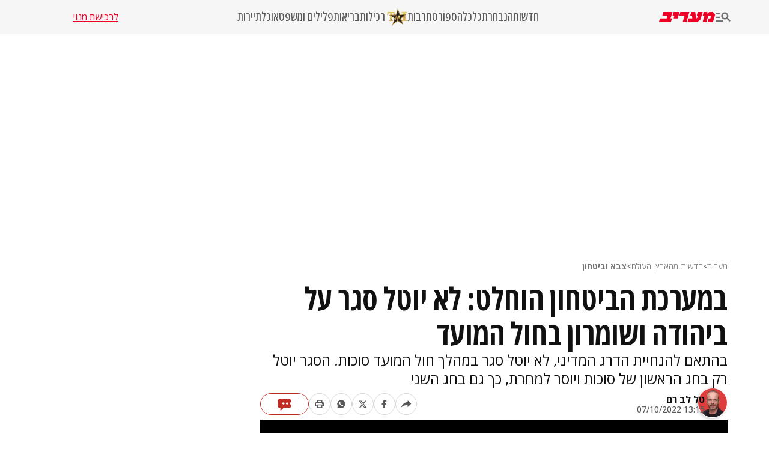

--- FILE ---
content_type: text/html; charset=utf-8
request_url: https://www.google.com/recaptcha/api2/aframe
body_size: 137
content:
<!DOCTYPE HTML><html><head><meta http-equiv="content-type" content="text/html; charset=UTF-8"></head><body><script nonce="HZKxz3kr8ncNMa07zo8Q6g">/** Anti-fraud and anti-abuse applications only. See google.com/recaptcha */ try{var clients={'sodar':'https://pagead2.googlesyndication.com/pagead/sodar?'};window.addEventListener("message",function(a){try{if(a.source===window.parent){var b=JSON.parse(a.data);var c=clients[b['id']];if(c){var d=document.createElement('img');d.src=c+b['params']+'&rc='+(localStorage.getItem("rc::a")?sessionStorage.getItem("rc::b"):"");window.document.body.appendChild(d);sessionStorage.setItem("rc::e",parseInt(sessionStorage.getItem("rc::e")||0)+1);localStorage.setItem("rc::h",'1769061268505');}}}catch(b){}});window.parent.postMessage("_grecaptcha_ready", "*");}catch(b){}</script></body></html>

--- FILE ---
content_type: application/javascript; charset=utf-8
request_url: https://fundingchoicesmessages.google.com/f/AGSKWxV9APeOBB5B9ABPxOnxxYlItkE7KgvwNFl2mItPk3G0v1K-RPE4-re0Ehrp4dvdcaZFB8fP3wOVdevDE0uUT7Vi3txyRwAb_YS7UAD2Gkj5JkvJ0r0GWwo2LXVcj5thzdJEcc7QtCMXOoo7M8hPlSkT6BENmRcbslmdgSS1oWH3NcLcvzx1jEIBmgbE/_/img-ads.-ad-live./camaoAdsenseHomepage./slideinad.=akiba_ads_
body_size: -1287
content:
window['9f148071-7e6c-47b0-962d-ccbccd1a63fc'] = true;

--- FILE ---
content_type: application/javascript; charset=UTF-8
request_url: https://www.maariv.co.il/_next/static/chunks/2465.78455423dfb0c977.js
body_size: 2161
content:
"use strict";(self.webpackChunk_N_E=self.webpackChunk_N_E||[]).push([[2465],{32156:function(e,t,n){n.d(t,{F:function(){return c.F},ThemeProvider:function(){return o}});var a=n(57437),c=n(79512);let o=e=>{let{children:t,...n}=e;return(0,a.jsx)(c.f,{...n,children:t})}},12465:function(e,t,n){n.r(t),n.d(t,{default:function(){return h}});var a=n(57437),c=n(2265),o=n(49786),s=n(77559),r=n(32156),l=n(46725),i=n(8079),m=n(16463),u=(0,c.memo)(e=>{let{toggleSearch:t}=e,[n,s]=(0,c.useState)("");(0,m.useRouter)();let r=()=>{if(""===n.trim())return;let e="/search-results#/search&gsc.tab=0&gsc.q=".concat(encodeURIComponent(n.trim()));window.location.href=e,s(""),t&&t()};return(0,a.jsxs)("section",{className:"menu-actions-search-container",children:[(0,a.jsx)("button",{className:"menu-actions-close-search-btn","aria-label":"סגור חיפוש",onClick:t,children:(0,a.jsx)(o.Tw,{})}),(0,a.jsxs)("section",{className:"menu-actions-search",children:[(0,a.jsx)("input",{className:"menu-actions-input-search",type:"text",placeholder:"חיפוש",value:n,onChange:e=>s(e.target.value),onKeyDown:e=>{"Enter"===e.key&&(e.preventDefault(),r())}}),(0,a.jsx)("button",{className:"menu-actions-search-btn","aria-label":"חפש",onClick:r,children:(0,a.jsx)(o.W1,{className:"actions-search-btn-icon"})})]})]})}),d=n(87138),h=(0,c.memo)(e=>{let{isSearchOpen:t,toggleSearch:n,pageTitle:c}=e,{resolvedTheme:m,setTheme:h}=(0,r.F)(),f="light"===m,b="לחיצה על ".concat(s.ub.RedMail);return(0,a.jsx)("section",{className:"hamburger-menu-actions-container",children:t?(0,a.jsx)(u,{toggleSearch:n}):(0,a.jsxs)(a.Fragment,{children:[(0,a.jsx)("button",{className:"menu-actions-open-search-btn","aria-label":"פתח חיפוש",onClick:n,children:(0,a.jsx)(o.W1,{})}),(0,a.jsx)("button",{suppressHydrationWarning:!0,className:"menu-actions-light-dark-mode-btn","aria-label":f?"מצב בהיר":"מצב כהה",onClick:()=>{h(f?"dark":"light")},children:(0,a.jsx)(o.xp,{})}),(0,a.jsx)("button",{className:"menu-actions-accessibility-btn","aria-label":"נגישות",onClick:()=>{if(window&&"undefined"!=typeof globalThis){var e;null===(e=window.interdeal)||void 0===e||e.a11y.openMenu()}},children:(0,a.jsx)(o.CJ,{})}),(0,a.jsx)(d.default,{prefetch:!1,href:s.C6.RedMail,title:s.ub.RedMail,onClick:()=>(0,l.A)(c,i.YC,b),children:(0,a.jsx)(o.Fi,{})})]})})})},79512:function(e,t,n){n.d(t,{F:function(){return i},f:function(){return m}});var a=n(2265),c=["light","dark"],o="(prefers-color-scheme: dark)",s="undefined"==typeof window,r=a.createContext(void 0),l={setTheme:e=>{},themes:[]},i=()=>{var e;return null!=(e=a.useContext(r))?e:l},m=e=>a.useContext(r)?e.children:a.createElement(d,{...e}),u=["light","dark"],d=e=>{let{forcedTheme:t,disableTransitionOnChange:n=!1,enableSystem:s=!0,enableColorScheme:l=!0,storageKey:i="theme",themes:m=u,defaultTheme:d=s?"system":"light",attribute:y="data-theme",value:v,children:p,nonce:x}=e,[C,w]=a.useState(()=>f(i,d)),[k,S]=a.useState(()=>f(i)),j=v?Object.values(v):m,T=a.useCallback(e=>{let t=e;if(!t)return;"system"===e&&s&&(t=g());let a=v?v[t]:t,o=n?b():null,r=document.documentElement;if("class"===y?(r.classList.remove(...j),a&&r.classList.add(a)):a?r.setAttribute(y,a):r.removeAttribute(y),l){let e=c.includes(d)?d:null,n=c.includes(t)?t:e;r.style.colorScheme=n}null==o||o()},[]),E=a.useCallback(e=>{let t="function"==typeof e?e(e):e;w(t);try{localStorage.setItem(i,t)}catch(e){}},[t]),N=a.useCallback(e=>{S(g(e)),"system"===C&&s&&!t&&T("system")},[C,t]);a.useEffect(()=>{let e=window.matchMedia(o);return e.addListener(N),N(e),()=>e.removeListener(N)},[N]),a.useEffect(()=>{let e=e=>{e.key===i&&E(e.newValue||d)};return window.addEventListener("storage",e),()=>window.removeEventListener("storage",e)},[E]),a.useEffect(()=>{T(null!=t?t:C)},[t,C]);let M=a.useMemo(()=>({theme:C,setTheme:E,forcedTheme:t,resolvedTheme:"system"===C?k:C,themes:s?[...m,"system"]:m,systemTheme:s?k:void 0}),[C,E,t,k,s,m]);return a.createElement(r.Provider,{value:M},a.createElement(h,{forcedTheme:t,disableTransitionOnChange:n,enableSystem:s,enableColorScheme:l,storageKey:i,themes:m,defaultTheme:d,attribute:y,value:v,children:p,attrs:j,nonce:x}),p)},h=a.memo(e=>{let{forcedTheme:t,storageKey:n,attribute:s,enableSystem:r,enableColorScheme:l,defaultTheme:i,value:m,attrs:u,nonce:d}=e,h="system"===i,f="class"===s?"var d=document.documentElement,c=d.classList;".concat("c.remove(".concat(u.map(e=>"'".concat(e,"'")).join(","),")"),";"):"var d=document.documentElement,n='".concat(s,"',s='setAttribute';"),b=l?(c.includes(i)?i:null)?"if(e==='light'||e==='dark'||!e)d.style.colorScheme=e||'".concat(i,"'"):"if(e==='light'||e==='dark')d.style.colorScheme=e":"",g=function(e){let t=arguments.length>1&&void 0!==arguments[1]&&arguments[1],n=!(arguments.length>2)||void 0===arguments[2]||arguments[2],a=m?m[e]:e,o=t?e+"|| ''":"'".concat(a,"'"),r="";return l&&n&&!t&&c.includes(e)&&(r+="d.style.colorScheme = '".concat(e,"';")),"class"===s?t||a?r+="c.add(".concat(o,")"):r+="null":a&&(r+="d[s](n,".concat(o,")")),r},y=t?"!function(){".concat(f).concat(g(t),"}()"):r?"!function(){try{".concat(f,"var e=localStorage.getItem('").concat(n,"');if('system'===e||(!e&&").concat(h,")){var t='").concat(o,"',m=window.matchMedia(t);if(m.media!==t||m.matches){").concat(g("dark"),"}else{").concat(g("light"),"}}else if(e){").concat(m?"var x=".concat(JSON.stringify(m),";"):"").concat(g(m?"x[e]":"e",!0),"}").concat(h?"":"else{"+g(i,!1,!1)+"}").concat(b,"}catch(e){}}()"):"!function(){try{".concat(f,"var e=localStorage.getItem('").concat(n,"');if(e){").concat(m?"var x=".concat(JSON.stringify(m),";"):"").concat(g(m?"x[e]":"e",!0),"}else{").concat(g(i,!1,!1),";}").concat(b,"}catch(t){}}();");return a.createElement("script",{nonce:d,dangerouslySetInnerHTML:{__html:y}})}),f=(e,t)=>{let n;if(!s){try{n=localStorage.getItem(e)||void 0}catch(e){}return n||t}},b=()=>{let e=document.createElement("style");return e.appendChild(document.createTextNode("*{-webkit-transition:none!important;-moz-transition:none!important;-o-transition:none!important;-ms-transition:none!important;transition:none!important}")),document.head.appendChild(e),()=>{window.getComputedStyle(document.body),setTimeout(()=>{document.head.removeChild(e)},1)}},g=e=>(e||(e=window.matchMedia(o)),e.matches?"dark":"light")}}]);